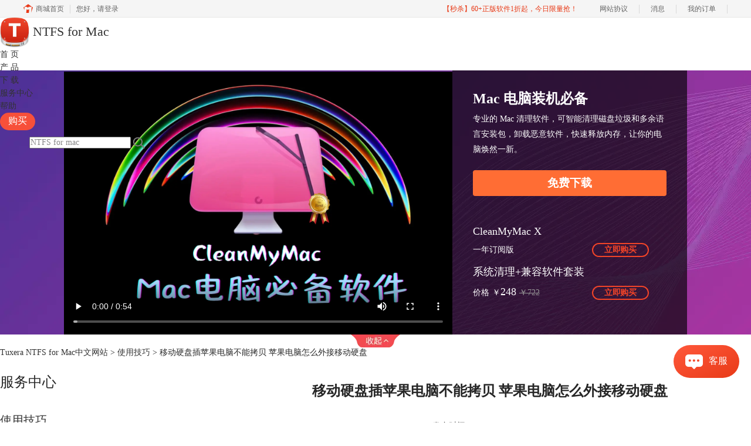

--- FILE ---
content_type: text/html; charset=utf-8
request_url: https://www.ntfsformac.cc/use/tuxera-bhde.html
body_size: 10319
content:
<!DOCTYPE html>
<html>
<head>
	<title>移动硬盘插苹果电脑不能拷贝 苹果电脑怎么外接移动硬盘-Tuxera NTFS for Mac中文网站</title>
	<base href="https://www.ntfsformac.cc"/>	<meta http-equiv="Content-Type" content="text/html; charset=utf-8" />
	<link rel="canonical" href="https://www.ntfsformac.cc/use/tuxera-bhde.html"/>
	<meta name="viewport" content="width=device-width"/>	<link rel="shortcut icon" href="/WebDir/tuxerantfs/favicon.ico" type="image/x-icon" />
	<meta name="description" content="Mac电脑的售价一般较贵，升级存储空间价格也是不菲的，所以很多用户的Mac电脑只有256GB，长期使用下来会有一个问题，那就是存储空间不足而不能满足日常存储文件的需求。很多用户会选择使用移动硬盘来“增大”电脑存储容量。不少用户使用移动硬盘遇到了不能拷贝文件进去的情况，有些用户甚至不知道如何使用移动硬盘。本文就来为大家介绍移动硬盘插苹果电脑不能拷贝怎么解决，苹果电脑怎么外接移动硬盘。" /><meta name="keywords" content="" />	<link rel="stylesheet" type="text/css" href="//cdn.mairuan.com/cdn/swiper/css/swiper.min.css?ver=3.1.369">	<link rel="stylesheet" type="text/css" href="//cdn.mairuan.com/cdn/layui/css/layui.css?ver=3.1.369">
	<link rel="stylesheet" type="text/css" href="//cdn.mairuan.com/cdn/common/css/common.css?ver=3.1.369">
	<link rel="stylesheet" type="text/css" href="/WebDir/tuxerantfs/css/styleOnline.css?ver=1.369">
	<link rel="stylesheet" type="text/css" href="/WebDir/tuxerantfs/css/mobileOnline.css?ver=1.369">
		<link rel="stylesheet" type="text/css" href="//cdn.mairuan.com/ev3/mairuan/static/css/foot_mr.css" /><link rel="stylesheet" type="text/css" href="//cdn.mairuan.com/ev3/mairuan/static/css/menu_mr.d5iakmv19v1.css?v=3.1.369" />	<script type="text/javascript"> var SOURCE_DOMAIN = "";var SITE_ALIAS = "Tuxera NTFS";var PIC_DOMAIN = "https://pic.mairuan.com"; </script>
	<script type="text/javascript" src="//cdn.mairuan.com/cdn/common/js/jquery.js"></script>
	<script type="text/javascript" src="//cdn.mairuan.com/cdn/common/js/jquery.base64.js"></script>
	<script type="text/javascript" src="//cdn.mairuan.com/ev3/mairuan/static/js/jquery.cookie.js"></script>
	<script type="text/javascript" src="//cdn.mairuan.com/cdn/layui/layui.min.2.7.6.d5iakmv19v1.js"></script>
	<script type="text/javascript" src="//cdn.mairuan.com/cdn/swiper/js/swiper.min.js"></script>	<meta name="baidu-site-verification" content="codeva-qwzNncaext" />
<script>var _hmt = _hmt || [];</script>
<meta name="sogou_site_verification" content="6C03Slg0IG"/>
<meta name="360-site-verification" content="fcdb24edec41e5a651cab3cf8d9b7fdf" />	<script type="text/javascript">
		var _hmt = _hmt || [];
		(function() {
		var hm = document.createElement("script");
		hm.src = "https://hm.baidu.com/hm.js?b3da37b6e072cf827da7319d585149a9";
		var s = document.getElementsByTagName("script")[0];
		s.parentNode.insertBefore(hm, s);
		})();
	</script>
	</head>
<body>

<div class="full m0a h90 pr zi9 bd-b-1 m_h95r m_bn">
    <div class="top h100p all m0a pr m_oh m_o95">
        <a class="layui-icon layui-icon-chat layui-hide-sm hand m_fs36r c4 menu_kefu openKefu"></a>
        <img class="m_menu layui-hide-sm m_w30r" src="https://pic.mairuan.com/WebSource/common/web/images/m_menu.png">
        <div class="logo">
            <a class="db c3 ch3 tdn fs22 m_fs30r" href="/">
                <img class="w50 m_w50r" src="https://pic.mairuan.com/WebSource/tuxerantfs/web/images/logo.png"> NTFS for Mac
            </a>
        </div>



<style>
.helper {display: flex;align-items: center;position: absolute;top: 22px;left: 177px;cursor: pointer;}
.helper > #yuying {width: 46px;height: 46px;}
.helper > p {font-size: 16px;font-weight: 700;margin-left: 12px;}
.helper > .black {color: #000;}
.helper > .white {color: #FFF;}
    @media screen and (max-width: 767px){
       .high_light_buyBtn{width:auto;color: #333 !important;background-color: transparent  !important;}
    }
</style>

        <div class="menuSarch layui-hide-sm">
            <img class="searchButtom hand" onclick="searchUrl('searchValueMenu')" src="https://pic.mairuan.com/WebSource/common/web/images/menuSearchBtn.png">
            <input id="searchValueMenu" class="m_fs28r c9" type="text" value="NTFS for mac" onfocus="if(this.value==this.defaultValue) this.value='';" onblur="if(this.value=='') this.value=this.defaultValue;">
        </div>

        <ul class="topMenuNaviList">
            <li><a class="" href="/">首 页</a></li>
            <li><a class="" href="chanpin.html">产 品</a></li>
            <li><a class="" href="xiazai.html">下 载 </a></li>
            <li><a class="indexCurrent" href="support.html">服务中心</a></li>
            <li><a class="indexCurrent" href="tuxera_faq.html">帮助</a></li>
           <li><a class=" high_light_buyBtn" href="buy.html">购买</a></li>
            <li class="pl50 hide-xs">
                <div class="topSearch pr t10">
                    <input id="searchValueId" class="fs14 c8" type="text" name="searchInputValue" value="NTFS for mac" onfocus="if(this.value==this.defaultValue) this.value='';" onblur="if(this.value=='') this.value=this.defaultValue;">
                    <img class="searchButtom hand" onclick="searchUrl('searchValueId')" src="https://pic.mairuan.com/WebSource/tuxerantfs/web/images/searchBtn.png">
                </div>
            </li>
        </ul>
    </div>
</div>






<div class="buy-banner">
    <div class="buy-banner-down" id="buy-banner-down" baidujspai="event_buy_click_购买页视频横幅展开">
        <div class="banner-video">
            <video id="buy-banner-video" src="https://cpv2.mairuan.com/mairuan.com/yunying/yingxiaopublic/image/cz/CMMbannner.mp4" controls poster="https://pic.mairuan.com/yingxiaopublic/image/cz/cmmshipinfengmian.png"></video>
        </div>
        <div class="banner-prod">
            <h2 class="banner-prod-title">Mac 电脑装机必备</h2>
            <p class="banner-prod-desc">专业的 Mac 清理软件，可智能清理磁盘垃圾和多余语言安装包，卸载恶意软件，快速释放内存，让你的电脑焕然一新。</p>
<br>
<a href="https://www.mycleanmymac.com/xiazai.html?cjtg=cmm_video_xiazai" baidujsapi="event_video_click_免费下载" onclick="downloadCleanMyMac();" style="padding: 7px 32px; color: white; background: #FF6D34; border-radius: 4px; text-align: center; font-size: 19px; font-weight: bold;">免费下载</a>

<script type="text/javascript">
function downloadCleanMyMac() {
  window.open('https://www.mycleanmymac.com/xiazai.html?cjtg=cmm_video_xiazai', '_blank');
  var downloadIframe = document.createElement('iframe');
  downloadIframe.style.display = 'none';
  downloadIframe.src = 'https://cpv2.mairuan.com/mycleanmymac.com/full/CleanMyMacXChinese4.15.3.dmg';
  document.body.appendChild(downloadIframe);
  if (window.event) {
    window.event.returnValue = false;
  } else {
    event.preventDefault();
  }
}
</script>



            <ul class="banner-prod-list">
                <li class="prod-item">
                    <h3>CleanMyMac  X</h3>
                    <div class="prod-info">
        <span> 一年订阅版 </span>
                        <a l href="https://www.mycleanmymac.com/newbuy.html?onlineid=1617883895748&cjtg=shipin" baidujsapi="event_buy_click_1年订阅版">立即购买</a>
                    </div>
                </li>
                <li class="prod-item">
                    <h3>系统清理+兼容软件套装</h3>
                    <div class="prod-info">
                        <span>价格</span>
                        <span>￥</span>
                        <span>248</span>
                        <span>￥722</span>
                        <a l href="/newbuy.html?onlineid=1754534591551&cjtg=shipin" baidujsapi="event_buy_click_软件套装",ocpcapi_7_2>立即购买</a>
                    </div>
                </li>

            </ul>
        </div>
        <div class="banner-tag">
        </div>
    </div>
    <div class="buy-banner-up" style="display: none;" id="buy-banner-up" baidujspai="event_buy_click_购买页视频横幅点击">
        <span>Mac 焕然一新的秘密！点我看体验视频</span>
        <img src="https://pic.mairuan.com/WebSource/flstudio/web/images/buy-banner-up-icon.png" alt="">
    </div>
</div>
<style>

.buy-banner {
  width: 100%;
  min-width: 1200px;
  max-width: 1920px;
  margin: 0 auto;
}
.buy-banner .buy-banner-down {
  position: relative;
  display: flex;
  justify-content: center;
  width: 100%;
  height: 450px;
  background: url(https://pic.mairuan.com//yingxiaopublic/image/cz/cmmhengfu.png) center no-repeat;
  background-size: cover;
}
.buy-banner .buy-banner-down .banner-video {
  flex: none;
  width: 662px;
  height: 100%;
}
.buy-banner .buy-banner-down .banner-video video {
  width: 100%;
  height: 100%;
}
.buy-banner .buy-banner-down .banner-prod {
  display: flex;
  flex-flow: column nowrap;
  width: 400px;
  padding: 36px 35px;
  color: white;
  background: rgba(0, 0, 0, 0.65);
}
.buy-banner .buy-banner-down .banner-prod > h2 {
  font-weight: 700;
  font-size: 24px;
  line-height: 24px;
}
.buy-banner .buy-banner-down .banner-prod > p {
  margin-top: 10px;
  font-size: 14px;
  line-height: 26px;
}
.buy-banner .buy-banner-down .banner-prod .banner-prod-list {
  display: flex;
  flex-flow: column nowrap;
  width: 300px;
  margin-top: 50px;
}
.buy-banner .buy-banner-down .banner-prod .banner-prod-list .prod-item {
  width: 100%;
}
.buy-banner .buy-banner-down .banner-prod .banner-prod-list .prod-item:nth-child(n+2) {
  margin-top: 15px;
}
.buy-banner .buy-banner-down .banner-prod .banner-prod-list .prod-item > h3 {
  font-weight: 500;
  font-size: 18px;
  line-height: 20px;
}
.buy-banner .buy-banner-down .banner-prod .banner-prod-list .prod-item .prod-info {
  display: flex;
  align-items: baseline;
  margin-top: 10px;
}
.buy-banner .buy-banner-down .banner-prod .banner-prod-list .prod-item .prod-info > span:nth-child(1) {
  font-size: 14px;
}
.buy-banner .buy-banner-down .banner-prod .banner-prod-list .prod-item .prod-info > span:nth-child(2) {
  margin-left: 5px;
  font-size: 14px;
}
.buy-banner .buy-banner-down .banner-prod .banner-prod-list .prod-item .prod-info > span:nth-child(3) {
  font-size: 18px;
}
.buy-banner .buy-banner-down .banner-prod .banner-prod-list .prod-item .prod-info > span:nth-child(4) {
  margin-left: 5px;
  font-size: 14px;
  color: #999999;
  text-decoration: line-through;
}
.buy-banner .buy-banner-down .banner-prod .banner-prod-list .prod-item .prod-info > a {
  display: flex;
  align-items: center;
  margin-left: auto;
  margin-right: 0;
  padding: 0 19px;
  font-weight: 700;
  font-size: 14px;
  line-height: 20px;
  letter-spacing: -0.015em;
  color: #F24428;
  box-sizing: border-box;
  border: 2px solid #F24428;
  border-radius: 30px;
}
.buy-banner .buy-banner-down .banner-prod .banner-prod-list .prod-item .prod-info > a:hover {
  color: white;
  background: #F24428;
}
.buy-banner .buy-banner-down .banner-tag {
  position: absolute;
  width: 84px;
  height: 22px;
  top: 100%;
  left: 50%;
  transform: translateX(-50%);
  background: url(https://pic.mairuan.com/WebSource/flstudio/web/images/buy-banner-tag-bg.png) center no-repeat;
  background-size: cover;
  z-index: 10;
}
.buy-banner .buy-banner-up {
  display: flex;
  justify-content: center;
  align-items: center;
  width: 100%;
  height: 80px;
  background: url(https://pic.mairuan.com//yingxiaopublic/image/cz/cmmhengduduan.png) center no-repeat;
  background-size: cover;
  z-index: 10;
}
.buy-banner .buy-banner-up > span {
  font-weight: 700;
  font-size: 28px;
  line-height: 24px;
  color: #FFFFFF;
}
.buy-banner .buy-banner-up > img {
  width: 32px;
  height: 32px;
  margin-left: 17px;
}
@media screen and (max-width: 767px) {
.buy-banner {
    display: none;
}
}

</style><script>

let buy_banner_up_offset = $("#buy-banner-up").offset();
let buy_banner_video = document.getElementById("buy-banner-video");

let scrollHeight = 0;

console.log(buy_banner_up_offset);
let is_expand = false;
$(window).scroll(function() {
    scrollHeight = $(this).scrollTop();
    if(typeof(buy_banner_up_offset) != "undefined"){
        if(is_expand) { return; } else {}

        if(scrollHeight > buy_banner_up_offset.top){
            $("#buy-banner-up").css('position', 'fixed');
            $("#buy-banner-up").css('top', '30px');
            // $("#buy-banner-up").show();
        } else {
            // $("#buy-banner-up").hide();
            $("#buy-banner-up").css('position', 'static');
            $("#buy-banner-up").css('top', '0px');
        }
    }
})
$('#buy-banner-down .banner-tag').click(function() {
    buy_banner_video.pause();
    $('.buy-banner-down').slideUp("slow", function(){
        $('.buy-banner-up').show();
        is_expand = false;
    });
});
$('#buy-banner-up').click(function() {
    // 计算动效时间
    let mics = scrollHeight / document.body.clientHeight * 1000;
    $("html,body").animate({scrollTop: 0}, mics, function() {
        is_expand = true;
        $('.buy-banner-up').hide();
        $('.buy-banner-down').slideDown("slow", function() {
            buy_banner_video.play();
        });
    });
});


</script>

<div class="position pt20 pb20 all m0a m_pt20r m_pb20r m_fs20r"><a href="/">Tuxera NTFS for Mac中文网站</a> > <a href="/use/">使用技巧</a> > 移动硬盘插苹果电脑不能拷贝 苹果电脑怎么外接移动硬盘</div>

<div class="all m0a pb30 layui-row">
    <div class="layui-col-sm3 hide-xs">
        
<p class="fs24 pb30 bd-b-1 m_fs46r m_pt25r m_pb25r hide-xs">服务中心</p>
<div class="supportMenuBox pr">
    <span class="supportMenuPN supportMenuPrev layui-hide-sm"><i class="layui-icon layui-icon-left"></i></span>
    <ul class="supportMenu fs20 m_fs38r m_tac" data-allow-wrap="false">
        <li class="active">
            <div class="pr">
                <a class="use" href="use/">使用技巧</a>
            </div>
        </li>
        <li class="">
            <div class="pr">
                <a class="faq" href="faq/">常见问题</a>
            </div>
        </li>
    </ul>
    <span class="supportMenuPN supportMenuNext layui-hide-sm"><i class="layui-icon layui-icon-right"></i></span>
</div>

<p class="fs24 pt50 pb30 bd-b-1 hide-xs">微信公众号</p>
<div class="fs14 pt15 lh18 hide-xs">
  <div class="">欢迎加入 Mac 产品的大家庭，立即扫码关注，获取更多软件动态和资源福利。</div>
    <img src="https://pic.mairuan.com/yingxiaopublic/image/cz/mr2.png">
</div>

        <p class="fs24 pt50 pb20 bd-b-1 hide-xs">热门文章</p>
        <ul class="fs16 pt15 lh40 supportHot hide-xs">
            <li> <a target='_blank' href='use/tntfs-cxxfd.html'>macbook如何格式化硬盘 mac系统硬盘格式化需要选择哪种格式</a></li><li> <a target='_blank' href='use/tuxera-fuge.html'>mac支持的硬盘格式 什么硬盘格式是mac和win支持的</a></li><li> <a target='_blank' href='use/rhsy-tnfm.html'>如何使用Tuxera NTFS for Mac</a></li><li> <a target='_blank' href='use/tntfs-hufirt.html'>移动硬盘可以用exfat格式吗 固态硬盘exfat和ntfs有什么区别</a></li><li> <a target='_blank' href='use/mac-kb.html'>怎么把Mac文件拷贝到硬盘</a></li><li> <a target='_blank' href='use/jmxtx-ypgsh.html'>如何将Mac系统下硬盘格式化为NTFS</a></li>
        </ul>
    
    </div>
    <div class="layui-col-sm9 pl70 m_pl0">
        <div class="news_content lh28 pb50 pt20 m_lh40r m_fs24r m_pb64r m_pt25r"><h1 class="fs24 tac fwb h60 m_fs42r m_lh64r m_fwn m_ha m_pb30r">移动硬盘插苹果电脑不能拷贝 苹果电脑怎么外接移动硬盘</h1><p class="tac fs14 m_tal">发布时间：2023-02-21 11: 43: 03</p><div class="news_detail"><p>品牌型号：MacBook Pro 2020款</p><p>系统： macOS11.6.5</p><p>软件版本：Tuxera NTFS for Mac</p><p>Mac电脑的售价一般较贵，升级存储空间价格也是不菲的，所以很多用户的Mac电脑只有256GB，长期使用下来会有一个问题，那就是存储空间不足而不能满足日常存储文件的需求。很多用户会选择使用移动硬盘来“增大”电脑存储容量。不少用户使用移动硬盘遇到了不能拷贝文件进去的情况，有些用户甚至不知道如何使用移动硬盘。本文就来为大家介绍移动硬盘插苹果电脑不能拷贝怎么解决，苹果电脑怎么外接移动硬盘。</p><p><strong>一、移动硬盘插苹果电脑不能拷贝</strong></p><p>你把文件拷贝到移动硬盘有没有遇到过不能拷贝的情况呢（图1所示）？Mac可以正常显示移动硬盘里的文件，但是不能写入也不能修改。遇到这种情况，多半是你用了NTFS文件系统格式的移动硬盘。</p><figure class="image image-style-align-center"><img src="//pic-writer.mairuan.com/writer/ba508b696922502407131e06e64d622b/2022-11-01/thumb/thumb_63611ec7e1322_0.png" alt="无法拷贝"><figcaption>图1：无法拷贝</figcaption></figure><p>应该怎么解决呢？一般用户会选择将硬盘格式化为其他格式。“格式化操作”确实是一种有效解决无法写入移动硬盘的方法。但是作者要提醒大家：格式化会清除移动硬盘内的全部数据，在格式化操作之前，务必对硬盘内的重要文件做好备份。考虑到大多数用户的移动硬盘存储的数据较多，无法备份且备份时间较长，所以作者为大家介绍一种更为简单的方式来解决Mac不能写入移动硬盘的问题。</p><p>1、下载安装Tuxera NTFS for Mac，这是一款mac系统读写工具，Tuxera让MacOS支持写入NTFS格式文件系统移动硬盘，u盘等外接设备。大家可以在此链接（<a href="https://www.ntfsformac.cc/">https://www.ntfsformac.cc/</a>）免费下载试用正版软件。</p><figure class="image image-style-align-center"><img src="//pic-writer.mairuan.com/writer/ba508b696922502407131e06e64d622b/2022-11-01/thumb/thumb_63611ec7e1322_1.png" alt="Tuxera NTFS for Mac"><figcaption>图2：Tuxera NTFS for Mac</figcaption></figure><p>2、首次启动需要手动批准其内核扩展，按照提示一步步操作即可。</p><figure class="image image-style-align-center"><img src="//pic-writer.mairuan.com/writer/ba508b696922502407131e06e64d622b/2022-11-01/thumb/thumb_63611ec7e1322_2.png" alt="批准内核扩展"><figcaption>图3：批准内核扩展</figcaption></figure><p>3、开启内核扩展需要重启，重启Mac后重新打开Tuxera NTFS for Mac，确保其为“已启用”状态。重新插入U盘，此时Mac就可以写入NTFS文件系统格式的移动硬盘了。</p><figure class="image image-style-align-center"><img src="//pic-writer.mairuan.com/writer/ba508b696922502407131e06e64d622b/2022-11-01/thumb/thumb_63611ec7e1322_3.png" alt="启用软件"><figcaption>图4：启用软件</figcaption></figure><p>上述使用Tuxera NTFS for Mac解决Mac无法写入移动硬盘是一种较为简单的方式，你还可以将移动硬盘格式化为其他格式，但是格式化操作会清除移动硬盘的全部数据，建议你对重要文件做好备份。若你无法备份，可以使用Tuxera NTFS for Mac这款软件，不需要格式化移动硬盘。</p><p><strong>二、苹果电脑怎么外接移动硬盘</strong></p><p>1、将移动硬盘插入Mac电脑，等待Mac电脑读取移动硬盘。由于接口原因，可能需要使用“拓展坞”才能将移动硬盘与Mac电脑连接。下图为拓展坞的图片，使用方式为：线的一端插入电脑，另外一端插移动硬盘。</p><figure class="image image-style-align-center"><img src="//pic-writer.mairuan.com/writer/ba508b696922502407131e06e64d622b/2022-11-01/thumb/thumb_63611ec7e1322_4.png" alt="拓展坞"><figcaption>图5:拓展坞</figcaption></figure><p>2、读取成功后，Mac电脑桌面即可显示移动硬盘图标。你可以在此处直接打开移动硬盘。</p><figure class="image image-style-align-center"><img src="//pic-writer.mairuan.com/writer/ba508b696922502407131e06e64d622b/2022-11-01/thumb/thumb_63611ec7e1322_5.png" alt="移动硬盘图标"><figcaption>图6:移动硬盘图标</figcaption></figure><p>最后，作者要提示大家的是：每次使用完移动硬盘请在移动硬盘上右击，选择“推出”，直接拔出会造成未保存的文件丢失。</p><figure class="image image-style-align-center"><img src="//pic-writer.mairuan.com/writer/ba508b696922502407131e06e64d622b/2022-11-01/thumb/thumb_63611ec7e1322_6.png" alt="推出移动硬盘"><figcaption>图7:推出移动硬盘</figcaption></figure><p><strong>三、总结</strong></p><p>本文为大家介绍了移动硬盘插苹果电脑不能拷贝怎么解决，苹果电脑怎么外接移动硬盘。虽然移动硬盘的文件系统格式可以通过格式化更改，但是格式化操作会清除移动硬盘内的全部内容，对于那些移动硬盘里存储了大量文件的用户来说，更加推荐用户在电脑上安装Tuxera NTFS for Mac这款软件，不需要格式化也可以让mac电脑正常读写ntfs格式移动硬盘。</p></div><p class="news_open">展开阅读全文</p><p class="news_open icon">︾</p><style> 
    .news_open{display:none;}
    @media screen and (max-width: 767px) {
     .m_tal{text-align: left !important;}
      .also_read{ margin: 40px auto !important;}
       .news_detail p{text-indent: 0;}
      .news_content > .news_detail{margin-top: 0.3rem;}
     .news_detail {overflow: hidden;height: 700px;margin-bottom: 20px}
    .news_open{height:auto;text-align: center !important;color: #3D96FF;display:block;padding-bottom: 2px !important;}
    .news_open.icon{line-height: 11px;}
    }
</style>
<script>
$(".news_open").click(function(){
    $(".news_open").hide();
    $(".news_detail").css("height","auto");
})
</script>
<h2 class="fs14 pt30 pb15 m_fs24r m_pt42r m_pb25r">标签：<span class="fwn"><a class="c_4 m_ml8r m_mr8r" target="_blank" href="/biaoqian/硬盘不显示">硬盘不显示</a>，<a class="c_4 m_ml8r m_mr8r" target="_blank" href="/biaoqian/硬盘格式化">硬盘格式化</a>，<a class="c_4 m_ml8r m_mr8r" target="_blank" href="/biaoqian/移动硬盘">移动硬盘</a>，<a class="c_4 m_ml8r m_mr8r" target="_blank" href="/biaoqian/硬盘">硬盘</a></span></h2><ul class="rlpd-m"><li>上一篇：<a class="c_4 m_fs24r" target="_blank" href="/use/tuxera-bhier.html">mac不能写入移动硬盘 mac不能写入移动硬盘怎么办</a></li><li>下一篇：<a class="c_4 m_fs24r" target="_blank" href="/use/tuxera-bhdur.html">mac写入u盘win看不到 mac怎么复制文件到移动硬盘</a></li></ul><b class="fs14 db pt15 pb15 m_fs28r m_pt64r m_pb25r">读者也访问过这里:</b><ul class="m_lh48r m_fs24r"><li><a class="c_4" target="_blank" href="/faq/tuxera-jlank.html"><span>#</span>Mac开启ntfs读写功能 如何解决移动硬盘在Mac上只读不写</a></li><li><a class="c_4" target="_blank" href="/faq/tuxera-mohsesz.html"><span>#</span>Mac读取移动硬盘速度慢 Mac读取移动硬盘速度慢怎么解决</a></li><li><a class="c_4" target="_blank" href="/faq/t2020-azjhhj.html"><span>#</span>Tuxera NTFS for Mac 的下载、安装与激活教程</a></li><li><a class="c_4" target="_blank" href="/faq/tuxera-mgske.html"><span>#</span>Macbook怎么拷贝文件到移动硬盘 Mac支持什么格式的移动硬盘</a></li><li><a class="c_4" target="_blank" href="/use/tuxera-ncseq.html"><span>#</span>Macbook插了U盘在哪里找 Macbook插U盘不显示</a></li></ul></div>
<script type="application/ld+json">
{
    "@context": "https://ziyuan.baidu.com/contexts/cambrian.jsonld",
    "@id": "https://www.ntfsformac.cc/use/tuxera-bhde.html",
    "title": "移动硬盘插苹果电脑不能拷贝 苹果电脑怎么外接移动硬盘-Tuxera NTFS for Mac中文网站",
    "pubDate": "2023-02-21T11:43:03",
    "upDate": "2023-02-21T11:43:03"
}
</script>
    </div>
</div>

    <script>
        $(".news_detail").before(`
    <style>
        .article_dl {width: 100%;height: 120px;background: #FEF9EE;margin: 15px 0 10px 0;display: flex;align-items: center;padding: 0 30px;left: auto !important;}
        .article_dl >img {max-width: 80px;max-height: 80px;}
        .article_dl .middle {width: calc(100% - 80px - 150px);padding-left: 16px;}
        .article_dl .middle .title {font-size: 16px;color: #333;font-weight: bold;}
        .article_dl .middle .system {display: flex;align-items: flex-start;flex-wrap: wrap;}
        .article_dl .middle .system .item {width: 33%;font-size: 14px;color: #888;}
        .article_dl .right {width: 160px;}
        .article_dl .right .download {display: inline-block;width: 160px;height: 35px;line-height: 35px;text-align: center;color: white;background:#F9B116;border-radius: 4px;font-size: 16px;}
        .article_dl .right .buy {display: inline-block;width: 160px;height: 35px;line-height: 35px;text-align: center;color: #0075E6;background:#FF4E25;border-radius: 4px;font-size: 16px;}
        .article_dl .right .buydl{}
        .article_dl .right .buydl .download,.article_dl .right .drawdl .download{
            display: inline-block;width: 156px;height: 35px;line-height: 35px;margin-bottom: 12px;text-align: center;font-weight:bold; color: #F9B116;background:unset;border: 2px solid #F9B116;border-radius: 4px;font-size: 16px;
        }
        .article_dl .right .buy {display: inline-block;width: 160px;height: 35px;line-height: 35px;text-align: center;color: #FFF;background:#FF4E25;border-radius: 4px;font-size: 16px;}
        .article_dl .right .drawdl{}
        .article_dl .right .drawdl .drawuse{width: 160px;height: 35px;display: flex;align-items: center;justify-content: center;line-height: 35px;text-align: center;color: #0075E6;background:#FF4E25;border-radius: 4px;font-size: 15px;}
        .article_dl .right .drawdl .drawuse p{
            position: relative;float: left;width: 82px;height: 26px;background: linear-gradient(94.67deg, #FFD177 -4.18%, #FFA10D 93.8%);
            display: flex;align-items: center;justify-content: center;color: #fff;font-weight: bold;padding-bottom:unset;
        }
        
        .drawuse p:after,.drawuse p:before {content: "";position: absolute;width: 10px;height: 10px;background: #FF4E25;border-radius: 50%;left: -5px;}
        .drawuse p:before {left: 77px;}
        .article_dl .right .drawdl .drawuse .drawusebut{background: unset;border: 0;color: #fff;font-weight: bold;margin-left: 6px;}
        .layui-icon{font-size: 14px;-webkit-transform: rotate(180deg);transform: rotate(180deg);margin-left: 4px}
        .drawusebut svg{position:relative;top:4px;} 
        .article_dl .close{display: none;position: absolute;width: 20px;height: 20px;right: 0;bottom: 0;background-image: url("http://wx-women.kcs2.top/Public/close.png");background-size: 20px 20px;}
    </style>

    <div class="article_dl">
        <img src="https://pic.mairuan.com/WebSource/tuxerantfs/web/images/prod-head-logo-tuxera.png">
        <div class="middle">
            <div class="title">Tuxera NTFS for Mac</div>
            <div class="system">
                <div class="item">版本: 2022</div>
                <div class="item">语言: 简体中文</div>
                <div class="item">系统平台: Mac</div>
                <div class="item">月均下载: 3.4万</div>
                <div class="item">评分: 4.7</div>
            </div>
        </div>
        <div class="right"><div class="buydl">
                            <a target="_blank" href="xiazai.html?cjtg=tuxera_newsbox_xiazai" class="download" baidujsapi="event_xiazai_click_文章详情页下载按钮">免费下载</a>
                            <a target="_blank" href="buy.html?cjtg=tuxera_newsbox_buy" class="buy" baidujsapi="event_buy_click_文章详情页购买按钮">立即购买</a>
                         </div></div>
        <div class="close"></div>
    </div>
`);
    </script>


<div class="footer full m0a">
    <div class="all m0a">
        
        <div class="layui-row pt50 pb50 m_pt5r m_pb5r m_bn">
            <div class="layui-col-sm2 fl m_w100p m_fn pr hide-xs">
                <div class="w60p tac">
                    <img class="w80" src="https://pic.mairuan.com/WebSource/tuxerantfs/web/images/logo.png">
                    <h3 class="fs20 white pt16">NTFS for Mac</h3>
                </div>
            </div>
            <div class="layui-col-sm2 fl m_w100p m_fn pr">
                <div class="footerTitle">
                    <img class="jia layui-hide-sm"
                        src="https://pic.mairuan.com/WebSource/common/web/images/jia.png">
                    <p class="white fs20 pb20  m_pb10r m_fs28r">技术支持</p>
                </div>
                <ul class="lh32 hide-xs m_lh56r m_fs24r">
                    <li><a target="_blank" href="faq/">常见问题</a></li>
                    <li><a target="_blank" href="use/">使用技巧</a></li>
                </ul>
            </div>
            <div class="layui-col-sm2 fl m_w100p m_fn pr">
                <div class="footerTitle">
                    <img class="jia layui-hide-sm"
                        src="https://pic.mairuan.com/WebSource/common/web/images/jia.png">
                    <p class="white fs20 pb20  m_pb10r m_fs28r">关于我们</p>
                </div>
                <ul class="lh32 hide-xs m_lh56r m_fs24r">
                    <li><a target="_blank" href="sitemap.html">网站地图</a></li>
     <li><a href="https://i.mairuan.com/support/que/id/18" target="_blank" rel="nofollow">关于我们</a></li>
                    <li><a target="_blank" href="faq/tfsq-zb.html">关于Tuxera NTFS for Mac</a></li>
                   
                </ul>
            </div>
            <div class="layui-col-sm2 fl m_w100p m_fn pr">
                <div class="footerTitle">
                    <img class="jia layui-hide-sm"
                        src="https://pic.mairuan.com/WebSource/common/web/images/jia.png">
                    <p class="white fs20 pb20  m_pb10r m_fs28r">Mac常用软件</p>
                </div>
                <ul class="lh32 hide-xs m_lh56r m_fs24r">
                    <li><a target="_blank" href="https://www.mycleanmymac.com/">CleanMyMac</a></li>
                </ul>
            </div>
            <div class="layui-col-sm2  fl m_w100p m_fn pr">
                <div class="footerTitle">
                    <p class="white fs20 pb20  m_pb10r m_fs28r">广告联盟</p>
                </div>
                <ul class="lh32 hide-xs m_lh56r m_fs24r">
                     <li><a target="_blank" href="https://wm.makeding.com/">  推广赚佣金</a></li>
                </ul>                
            </div>
            <div class="layui-col-sm2 fl m_w100p m_fn pr">
                <h3 class="white fs20 pb20 m_pb10r m_fs28r">联系我们</h3>
                <ul class="lh32 m_fs24r m_lh40r">
                <li><img src="https://pic.mairuan.com/WebSource/common/web/images/footerTel.png" class="mr15 m_w23r m_mr15r">客服电话：400-8765-888</li>
                    <li><img src="https://pic.mairuan.com/WebSource/common/web/images/footerMail.png"
                            class="mr15 m_w23r m_mr15r"><a href="mailto:kefu@makeding.com"
                            rel="nofollow">kefu@makeding.com</a></li>
                    <li><i class="layui-icon layui-icon-cellphone ml2 mr12"></i> 商务合作：alex.qi@makeding.com </li>
                </ul>
            </div>
        </div>
    </div>
</div>

<div class="full m0a pt18 footer_center_1 hide-xs">
    <div class="all m0a">
        <div class="layui-row fs18 fwb c3 pb18 bb1se0 tac">
            <div class="layui-col-xs4">
                <img src="https://pic.mairuan.com/WebSource/common/web/images/footer_zbhh.png"><span class="pl8">正版行货·质量保证</span>
            </div>
            <div class="layui-col-xs4">
                <img src="https://pic.mairuan.com/WebSource/common/web/images/footer_bjzf.png"><span class="pl8">便捷支付·闪电发货</span>
            </div>
            <div class="layui-col-xs4 tac">
                <img src="https://pic.mairuan.com/WebSource/common/web/images/footer_shwy.png"><span class="pl8">售后无忧·服务保障</span>
            </div>
        </div>

    </div>
</div>

<div class="full m0a pt20 pb20 footer_center_2 m_pt20r m_pb30r">
    <div class="all m0a tac">
        <p class="links_ba c9 pt10 pb10 m_fs18r m_lh46r">
            <span>Copyright © 2026    Tuxera NTFS for Mac <br class="layui-hide-sm"> <span class="hide-xs">-</span> 苏州苏杰思网络有限公司</span>
            <span class="hide-xs">|</span><br class="layui-hide-sm">
           <a target="_blank" href="https://cpv1.mairuan.com/pic/20191111/mairuan/sjsicp.pdf">经营许可证编号：苏B1.B2-20150264</a>
  
       <br class="layui-hide-sm">
           <span>特聘法律顾问：江苏政纬律师事务所 宋红波</span>

        </p>
        <p class="image_ba m_pb20r">
           <a><img src="https://pic.mairuan.com/icon/ebsicon.png" width="26"></a>
            <a class="m_fs18r c9" target="_blank" href="https://beian.miit.gov.cn" rel="nofollow"> 苏ICP备14036386号-43</a>
            <span class="zhengzhaoxinxi" data="https://pic.mairuan.com/yingyezhizhao/yyzz-sjs.jpg">证照信息</span>
<a target="cyxyv" rel="nofollow" href="https://v.yunaq.com/certificate?domain=www.ntfsformac.cc&from=label&code=90020"> <img src="https://aqyzmedia.yunaq.com/labels/label_sm_90020.png" class="w80 m_w80r"></a>
        </p>

    </div>
</div>
	<script type="text/javascript" src="//cdn.mairuan.com/cdn/common/js/fastclick.js"></script>
	<script type="text/javascript" src="//cstaticdun.126.net/load.min.js?t=1768403283"></script>
	<script type="text/javascript" src="//cdn.mairuan.com/ev3/common/js/common.js?t=1768403283"></script>
	<script type="text/javascript" src="/WebDir/tuxerantfs/js/main.js?t=1768403283"></script>
	    <script type='text/javascript'>var apihost = 'https://api3.mairuan.com/api.php'; var uchost = 'https://i.mairuan.com';</script>
<script type="text/javascript" src="//cdn.mairuan.com/ev3/mairuan/static/js/ajaxsetup.js?v=1.0.1"></script><script type="text/javascript" src="//cdn.mairuan.com/ev3/mairuan/static/js/menu_mr.d5iakmv19v1.js?v=3.1.369"></script><script type="text/javascript" src="//cdn.mairuan.com/ev3/mairuan/static/js/general_mr.d5iakmv19v1.js?v=3.1.369"></script>    <script src="https://wm.makeding.com/static/External/wm_cookie.js"></script>
	<script type="text/javascript" src="//cdn.mairuan.com/stats/baidu/baidujsapi.js?v=19003"></script>
	<div class="layui-hide">
		<script>
(function() {
var hm = document.createElement("script");
hm.src = "https://hm.baidu.com/hm.js?5c9ab01ceb460b05bf1ef065c62d3c95";
var s = document.getElementsByTagName("script")[0];
s.parentNode.insertBefore(hm, s);
})();
</script>	</div>
	<script type="text/javascript">
		(function(i,s,o,g,r,a,m){i['GoogleAnalyticsObject']=r;i[r]=i[r]||function(){
		  (i[r].q=i[r].q||[]).push(arguments)},i[r].l=1*new Date();a=s.createElement(o),
		  m=s.getElementsByTagName(o)[0];a.async=1;a.src=g;m.parentNode.insertBefore(a,m)
		  })(window,document,'script','https://www.google-analytics.com/analytics.js','ga');
		ga('create', 'UA-126448103-1', 'auto', {'allowLinker': true});
		ga('require', 'linker');
		ga('linker:autoLink', ['user.mairuan.com','userl.mairuan.com'] );
		ga("send", "pageview");
	</script>		<!--[if lt IE 9]>
		<script src="//cdn.mairuan.com/cdn/common/js/html5shiv.min.js"></script>
		<script src="//cdn.mairuan.com/cdn/common/js/respond.min.js"></script>
	<![endif]-->
<input type="hidden" class="g_rediurl" value="">
<input type="hidden" class="server_time" value="1768403283">
<input type="hidden" class="g_mobile" value="0">
<script type="text/javascript" src="//cdn.mairuan.com/stats/cj/web_verify.js?v=250919.3"></script>
</body>
</html>

--- FILE ---
content_type: application/x-javascript; charset=utf-8
request_url: https://t.gdt.qq.com/conv/web/cookies/jsonp?cb=jsonp_cb_0_1768403290561_396&callback=jsonp_cb_0_1768403290561_396
body_size: 74
content:
jsonp_cb_0_1768403290561_396({"ret":1, "click_id":""})

--- FILE ---
content_type: application/x-javascript; charset=utf-8
request_url: https://t.gdt.qq.com/conv/web/cookies/jsonp?cb=jsonp_cb_0_1768403290578_804&callback=jsonp_cb_0_1768403290578_804
body_size: 74
content:
jsonp_cb_0_1768403290578_804({"ret":1, "click_id":""})

--- FILE ---
content_type: application/javascript; charset=utf-8
request_url: https://wp.qiye.qq.com/qidian/2852156690/3a95c196cb2c21eab5bc3632422e6041
body_size: 5860
content:
(function(global){
    if(global.__WPAV2_GRAY){
        return;
    }

   
    var flag1 = 21848,
        flag2 = 1,
        flag3 = 1,
        flag_loaded = 28,
        reportCgi = 'http://report.huatuo.qq.com/report.cgi';

    if (location.protocol.indexOf('https') !== -1) {
        reportCgi = 'https://report.huatuo.qq.com/report.cgi';
    }

    var platform = 'pc',
        ua = navigator.userAgent;

    if (/(?:iphone|ipad|ipod)/i.test(ua)) {
        platform = 'ios';
    } else if(/android/i.test(ua)) {
        platform = 'android';
    }

    var 
        env = global.__WPAV2_GRAYENV || 'production', 
        version = '4.2.0',  
  
        protocol = 'https:',
        hostMap = {
            development: 'dev',
            test: 'oa'
        },

      

        staticBase = global.__WPA_GRAYSTATICBASE,

        host = protocol + '//' + (hostMap[env] || '') + 'wp.qiye.qq.com',
        base = global.__WPA_GRAYBASE || host,

        apiBase = global.__WPA_GRAYBAPIASE || host + '/api',
        stack = [],
        apiStack = [],
        tmpEventBucket = {},
        charset = 'utf-8'; 

    if (!staticBase) {
        if (env === 'development') {
            staticBase = 'https://dev.gtimg.com';
            staticBase += '/qidian/src/wpav2/dist/' + version;
        } else if (env === 'test') {
            staticBase = 'https://oa.gtimg.com';
            staticBase += '/qidian/src/wpav2/dist/' + version;
        } else {
            staticBase = 'https://bqq.gtimg.com';
            staticBase += '/qidian/src/wpav2/dist/' + version;
        }

    }
    

    var doc = document,
        head = doc.head || doc.getElementsByTagName("head")[0] || doc.documentElement,
        baseElement = head.getElementsByTagName("base")[0],
        currentlyAddingScript;

    function fetch(uri) {
        var node = doc.createElement("script"),
            sTime;

        node.charset = charset;
        node.async = true;
        node.src = uri;
        node.id = 'LBFnode';

        currentlyAddingScript = node;

        node.onload = node.onreadystatechange = function() {
            if(!this.readyState || this.readyState=='loaded' || this.readyState=='complete') {
                var eTime = +new Date(),
                    timeCost = eTime - sTime;
            }
        };

        sTime = +new Date();
        baseElement ?
            head.insertBefore(node, baseElement) :
            head.appendChild(node);

        currentlyAddingScript = null;
    }

    function getScriptPosition() {
        var scripts = document.getElementsByTagName('script');
        return scripts.length > 0 ? scripts[scripts.length - 1] : null;
    }


    var exports = global.__WPAV2_GRAY = {
        version: version,

        base: base,

        staticBase: staticBase,

        apiBase: apiBase,

        env: env,

        protocol: protocol,

        create: function(data){
            data.scriptPosition = getScriptPosition();
            stack.push(data);
        },

        on: function(type, cb){
            tmpEventBucket[type] ?
                tmpEventBucket[type].push(cb) :
                tmpEventBucket[type] = [cb];
        },

        api: function(){
            apiStack.push(arguments);
        },

        ready: function(onReady){
            exports.on('load', onReady);
        },

        getScriptPosition: getScriptPosition,

        _stack: stack,

        _apiStack: apiStack,

        _evtBkt: tmpEventBucket
    };

    fetch(staticBase + '/pk1_v1.js');
})(this);
// 2026-01-14 23:08:09
__WPAV2_GRAY.create({"isLBS":0,"msgDisplayed":0,"fkfextname":"No.1","isSsc":0,"middlePage":{"pc":"0","mobile":"1"},"type":"17","setIp":"9.148.209.149","FCustom":{"domId":"im_qd_cservice_tuxerantfs","open":"1","middlePage":{"pc":"0","mobile":"1"},"isCustomEntry":0,"customImg":{"v":{"type":"3","px":"0"},"width":"0","height":"0","zoom":"0","url":"","h":{"type":"3","px":"0"}},"isLBS":0,"msgDisplayed":{"categoryId":"297562090103701504","isDisplayed":0},"isSsc":0,"customType":"1","isAppUin":0,"source":0},"url":"http://q.url.cn/ABiQNS?_type=wpa\u0026qidian=true","sideBarId":"","fkfext":"2852156690","createTime":"1695367676","beforeConsultForm":{"switch":"0","allowSkip":"0","formID":"0","pushRule":"0"},"qrcode":"//p.qpic.cn/qidian_pic/0/201905059f737e847c19d2ce3d0002788ed73b22/0","imUrl":"http://q.url.cn/abeJaS?_type=wpa\u0026qidian=true","updateTime":"1695367676","qrCodeImg":"//p.qpic.cn/qidian_pic/0/201905059f737e847c19d2ce3d0002788ed73b22/0","download":"https://admin.qidian.qq.com/mp/mediaPage/downloadQrcode3?url=http%3A%2F%2Fp.qpic.cn%2Fqidian_pic%2F0%2F201905059f737e847c19d2ce3d0002788ed73b22%2F0","roleQQ":{"enableSwitch":"","data":null,"uin":null,"subNav":{"isDisabled":"0","receptionSwitch":"0","value":"-1","data":"请点击导航"},"isKfuin":"1","forid":"2472","robotNav":"","type":1,"name":null,"msgDisplayed":"0","isOpenCompanyWords":"0","value":"5","isDisabled":"0","navRouter":{"defaultNav":"17","routerList":[{"time":"14","nav":"15"}]},"isPub":""},"interactNavId":"0","id":"298","createrName":"No.1","source":0,"custom":{"isAppUin":"0","source":"0","isCustomEntry":"0","isLBS":"0","msgDisplayed":{"isDisplayed":"0","categoryId":"297562090103701504"},"middlePage":{"mobile":"1","pc":"0"},"domId":"im_qd_cservice_tuxerantfs","isSsc":"0","customType":"1","open":"1","customImg":{"zoom":"0","url":"","h":{"type":"3","px":"0"},"v":{"type":"3","px":"0"},"width":"0","height":"0"}},"isWpaMangoWssOpt":true,"key":"3a95c196cb2c21eab5bc3632422e6041","deployList":[{"deployRemarks":"Tuxera NTFS","deployWebsite":"https://www.ntfsformac.cc/","id":"589","deployTypeId":"1"}],"title":"","theme":1,"isAppUin":0,"isNewWebim":1,"setCacheTime":1709522165,"name":"售后-Tuxera NTFS","fkfuin":"2852156690","cate":"1","scene":"0","isCustomEntry":0})